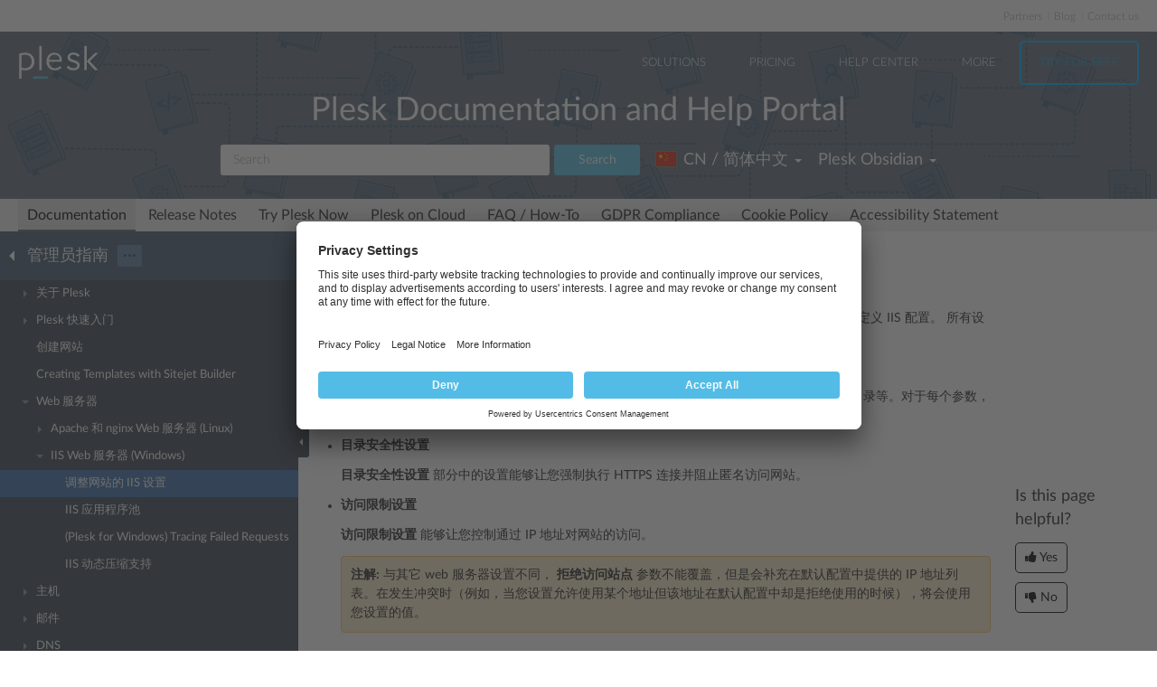

--- FILE ---
content_type: text/html
request_url: https://docs.plesk.com/zh-CN/obsidian/administrator-guide/web-%EF%BF%BD%EF%BF%BD%EF%BF%BD%EF%BF%BD%EF%BF%BD%EF%BF%BD%EF%BF%BD%EF%BF%BD%EF%BF%BD/iis-web-%EF%BF%BD%EF%BF%BD%EF%BF%BD%EF%BF%BD%EF%BF%BD%EF%BF%BD%EF%BF%BD%EF%BF%BD%EF%BF%BD-windows/%EF%BF%BD%EF%BF%BD%EF%BF%BD%EF%BF%BD%EF%BF%BD%EF%BF%BD%EF%BF%BD%EF%BF%BD%EF%BF%BD%EF%BF%BD%EF%BF%BD%EF%BF%BD%EF%BF%BD%EF%BF%BD%EF%BF%BD-iis-%EF%BF%BD%EF%BF%BD%EF%BF%BD%EF%BF%BD%EF%BF%BD%EF%BF%BD.72044/
body_size: 7563
content:

<!DOCTYPE html>
<html lang="zh-CN">
  <head>
  <meta charset="utf-8">
  <title>调整网站的 IIS 设置 | Plesk Obsidian documentation
</title>
  <meta name="description" content="您或网站所有者可以在客户面板中依次点击 网站与域名 &gt; 选择一个域名 &gt; IIS 设置 为某个网站自定义 IIS 配置。 所有设置可分为三组：


通用设置
通用设置 部分包含网站所有者通常需要调整的设置。例如，添加自定义...">
  <meta http-equiv="X-UA-Compatible" content="IE=edge,chrome=1">
  <meta name="viewport" content="width=device-width, initial-scale=1">
  <meta name="google-site-verification" content="kBcbWmRamPRsknsR2UKbYiZbOT3-KqIXmUDVq-W_qv4" />
  <meta name="google-site-verification" content="goNw19iZzxLeBS8jwwkDR6mBeC80bgbQdeHhrW_rJv8" />
  <meta name="google-site-verification" content="VNuivnIYeQLRynt4uvnmMXjLFrH8U2gNxQGh6L9app4" />
  <meta property="og:title" content="调整网站的 IIS 设置" />
  <meta property="og:type" content="article" />
  <meta property="og:locale" content="zh_CN" />
  <meta property="og:description" content="您或网站所有者可以在客户面板中依次点击 网站与域名 &gt; 选择一个域名 &gt; IIS 设置 为某个网站自定义 IIS 配置。 所有设置可分为三组：


通用设置
通用设置 部分包含网站所有者通常需要调整的设置。例如，添加自定义..." />
  <meta property="og:image" content="https://docs.plesk.com/images/og_logo.jpg" />
  <meta property="og:image:width" content="200" />
  <meta property="og:image:height" content="200" />
  <meta property="og:image:alt" content="Plesk logo" />
  <meta name="twitter:card" content="summary">
  <meta name="twitter:site" content="@plesk">
  <meta name="twitter:title" content="调整网站的 IIS 设置">
  <meta property="og:url" content="https://docs.plesk.com/zh-CN/obsidian/administrator-guide/web-%E6%9C%8D%E5%8A%A1%E5%99%A8/iis-web-%E6%9C%8D%E5%8A%A1%E5%99%A8-windows/%E8%B0%83%E6%95%B4%E7%BD%91%E7%AB%99%E7%9A%84-iis-%E8%AE%BE%E7%BD%AE.72044/" />
  <link rel="canonical" href="https://docs.plesk.com/zh-CN/obsidian/administrator-guide/web-%E6%9C%8D%E5%8A%A1%E5%99%A8/iis-web-%E6%9C%8D%E5%8A%A1%E5%99%A8-windows/%E8%B0%83%E6%95%B4%E7%BD%91%E7%AB%99%E7%9A%84-iis-%E8%AE%BE%E7%BD%AE.72044/" /><link rel="alternate" hreflang="de" href="https://docs.plesk.com/de-DE/obsidian/administrator-guide/webserver/iiswebserver-windows/anpassen-der-iiseinstellungen-f%C3%BCr-websites.72044/" /><link rel="alternate" hreflang="en" href="https://docs.plesk.com/en-US/obsidian/administrator-guide/web-servers/iis-web-server-windows/adjusting-iis-settings-for-websites.72044/" /><link rel="alternate" hreflang="es" href="https://docs.plesk.com/es-ES/obsidian/administrator-guide/servidores-web/servidor-web-iis-windows/personalizaci%C3%B3n-de-la-configuraci%C3%B3n-de-iis-para-los-sitios-web.72044/" /><link rel="alternate" hreflang="fr" href="https://docs.plesk.com/fr-FR/obsidian/administrator-guide/serveurs-web/serveur-web-iis-windows/ajuster-les-param%C3%A8tres-iis-pour-les-sites-web.72044/" /><link rel="alternate" hreflang="it" href="https://docs.plesk.com/it-IT/obsidian/administrator-guide/server-web/server-web-iis-windows/regolare-le-impostazioni-iis-per-i-siti-web.72044/" /><link rel="alternate" hreflang="ja" href="https://docs.plesk.com/ja-JP/obsidian/administrator-guide/%E3%82%A6%E3%82%A7%E3%83%96%E3%82%B5%E3%83%BC%E3%83%90/iis-%E3%82%A6%E3%82%A7%E3%83%96%E3%82%B5%E3%83%BC%E3%83%90%EF%BC%88windows%EF%BC%89/%E3%82%A6%E3%82%A7%E3%83%96%E3%82%B5%E3%82%A4%E3%83%88%E3%81%AE-iis-%E8%A8%AD%E5%AE%9A%E3%82%92%E8%AA%BF%E6%95%B4%E3%81%99%E3%82%8B.72044/" /><link rel="alternate" hreflang="ru" href="https://docs.plesk.com/ru-RU/obsidian/administrator-guide/%D0%B2%D0%B5%D0%B1%D1%81%D0%B5%D1%80%D0%B2%D0%B5%D1%80%D1%8B/%D0%B2%D0%B5%D0%B1%D1%81%D0%B5%D1%80%D0%B2%D0%B5%D1%80-iis-windows/%D0%B8%D0%B7%D0%BC%D0%B5%D0%BD%D0%B5%D0%BD%D0%B8%D0%B5-%D0%BD%D0%B0%D1%81%D1%82%D1%80%D0%BE%D0%B5%D0%BA-iis-%D0%B4%D0%BB%D1%8F-%D1%81%D0%B0%D0%B9%D1%82%D0%BE%D0%B2.72044/" /><link rel="alternate" hreflang="zh-CN" href="https://docs.plesk.com/zh-CN/obsidian/administrator-guide/web-%E6%9C%8D%E5%8A%A1%E5%99%A8/iis-web-%E6%9C%8D%E5%8A%A1%E5%99%A8-windows/%E8%B0%83%E6%95%B4%E7%BD%91%E7%AB%99%E7%9A%84-iis-%E8%AE%BE%E7%BD%AE.72044/" /><link rel="alternate" hreflang="zh-TW" href="https://docs.plesk.com/zh-TW/obsidian/administrator-guide/web-%E4%BC%BA%E6%9C%8D%E5%99%A8/iis-web-%E4%BC%BA%E6%9C%8D%E5%99%A8-windows/%E8%AA%BF%E6%95%B4%E7%B6%B2%E7%AB%99%E7%9A%84-iis-%E8%A8%AD%E5%AE%9A.72044/" />
    <link rel="alternate" hreflang="x-default" href="https://docs.plesk.com/en-US/obsidian/administrator-guide/web-servers/iis-web-server-windows/adjusting-iis-settings-for-websites.72044/">

  <link href="/fonts/Lato-Regular.woff2" rel="preload" type="font/woff2" as="font">
  <link href="/fonts/Lato-Bold.woff2" rel="preload" type="font/woff2" as="font">
  <link href="/fonts/Lato-Light.woff2" rel="preload" type="font/woff2" as="font">
  <link href="/fonts/fa-subset.woff2" rel="preload" type="font/woff2" as="font">
  <link rel="preconnect" href="http://www.google-analytics.com">
  <link rel="preconnect" href="http://www.googleadservices.com">
  <link rel="preconnect" href="https://www.googletagmanager.com">
  <link rel="preconnect" href="https://servedbyadbutler.com">
  <link rel="shortcut icon" href="/images/favicon.ico">
  <link rel="stylesheet" href="/css/main.css?31102022"><style>
    @font-face {
      font-family: 'Lato';
      font-style: normal;
      font-weight: 400;
      src: local('Lato Regular'), local('Lato-Regular'),
      url('/fonts/Lato-Regular.woff2') format('woff2'),
      url('/fonts/Lato-Regular.woff') format('woff');
      font-display: swap;
  }

  @font-face {
      font-family: 'Lato';
      font-style: normal;
      font-weight: 700;
      src: local('Lato Bold'), local('Lato-Bold'),
      url('/fonts/Lato-Bold.woff2') format('woff2'),
      url('/fonts/Lato-Bold.woff') format('woff');
      font-display: swap;

  }
  @font-face {
      font-family: 'Lato';
      font-style: normal;
      font-weight: 300;
      src: local('Lato Light'), local('Lato-Light'),
      url('/fonts/Lato-Light.woff2') format('woff2'),
      url('/fonts/Lato-Light.woff') format('woff');
      font-display: swap;
  }
  @font-face {
      font-family: 'fa-subset';
      src: url('/fonts/fa-subset.eot?12082020');
      src: url('/fonts/fa-subset.eot?12082020#iefix') format('embedded-opentype'),
      url('/fonts/fa-subset.woff2?12082020') format('woff2'),
      url('/fonts/fa-subset.woff?12082020') format('woff'),
      url('/fonts/fa-subset.ttf?12082020') format('truetype'),
      url('/fonts/fa-subset.svg?12082020#fa-subset') format('svg');
      font-weight: normal;
      font-style: normal;
      font-display: swap;
    }
  </style>
  <link rel="stylesheet" href="/css/perfect-scrollbar.css">
  <!-- Google tag (gtag.js) -->
  <script>
    window.dataLayer = window.dataLayer || [];
    function gtag(){dataLayer.push(arguments);}
  </script>
  <!-- Google Tag Manager -->
  <script>
    
    if (window.location.hostname === 'docs.plesk.com') {
      (function(w,d,s,l,i){w[l]=w[l]||[];w[l].push({'gtm.start':
      new Date().getTime(),event:'gtm.js'});var f=d.getElementsByTagName(s)[0],
      j=d.createElement(s),dl=l!='dataLayer'?'&l='+l:'';j.async=true;j.src=
      'https://www.googletagmanager.com/gtm.js?id='+i+dl;f.parentNode.insertBefore(j,f);
      })(window,document,'script','dataLayer','GTM-N3CGHBJ');
    }
  </script>
  <!-- End Google Tag Manager -->
</head>

  <body class="page--docs page-sidebar-on">
    <div class="page-overlay"></div>
    <div class="page-container">

      <div class="page-header-wrapper" id="page-header-wrapper">
  <div class="page-header">

    <div class="plsk-header">

      <div class="plsk-header__toolbar">
        <ul class="plsk-top-menu__list">
          <li class="plsk-top-menu__item"><a class="plsk-top-menu__link" href="https://www.plesk.com/partners/">Partners</a></li>
          <li class="plsk-top-menu__item"><a class="plsk-top-menu__link" href="https://www.plesk.com/blog/">Blog</a></li>
          <li class="plsk-top-menu__item"><a class="plsk-top-menu__link" href="https://www.plesk.com/contact-us/">Contact us</a></li>
        </ul>
      </div>

      <div class="plsk-header__inner">

        <div class="plsk-header__top">

          <div class="plsk-header__brand">
            <a class="plsk-header__logo" href="https://www.plesk.com"><img class="plsk-header__logo-img" src="/images/logo.svg" title="Plesk - The leading WebOps platform to run and grow applications, websites and hosting businesses." alt="Plesk" width="90" height="38"></a>
          </div>

          <div class="plsk-main-nav">
  <button class="plsk-main-nav__trigger" type="button" aria-label="Navigation by Plesk resources outside of documentation"><span></span></button>

  <div class="plsk-main-nav__container">

    <ul class="plsk-main-nav__list">
      <li class="plsk-main-nav__item plsk-main-nav__item--dropdown">
        <a class="plsk-main-nav__link">Solutions</a>
        <ul class="plsk-main-nav__list plsk-main-nav__list--subnav">
          <li class="plsk-main-nav__item"><a class="plsk-main-nav__link" href="https://www.plesk.com/developers">Developers</a></li>
          <li class="plsk-main-nav__item"><a class="plsk-main-nav__link" href="https://www.plesk.com/content-managers">Content Managers</a></li>
          <li class="plsk-main-nav__item"><a class="plsk-main-nav__link" href="https://www.plesk.com/agencies">Agencies</a></li>
          <li class="plsk-main-nav__item"><a class="plsk-main-nav__link" href="https://www.plesk.com/it-admins">IT Admins</a></li>
          <li class="plsk-main-nav__item plsk-main-nav__item--dropdown">
            <a class="plsk-main-nav__link" href="https://www.plesk.com/infrastructure-providers">Infrastructure Providers</a>
            <ul class="plsk-main-nav__list plsk-main-nav__list--subnav">
              <li class="plsk-main-nav__item"><a class="plsk-main-nav__link" href="https://www.plesk.com/infrastructure-providers/shared-hosters">Shared hosters</a></li>
              <li class="plsk-main-nav__item"><a class="plsk-main-nav__link" href="https://www.plesk.com/infrastructure-providers/vps-dedicated-hosters">VPS and Dedicated Hosters</a></li>
              <li class="plsk-main-nav__item"><a class="plsk-main-nav__link" href="https://www.plesk.com/infrastructure-providers/hyperscalers">Hyperscalers</a></li>
            </ul>
          </li>
        </ul>
      </li>
      <li class="plsk-main-nav__item"><a class="plsk-main-nav__link" href="https://www.plesk.com/pricing">Pricing</a></li>
      <li class="plsk-main-nav__item"><a class="plsk-main-nav__link" href="https://www.plesk.com/help-center">Help Center</a></li>
      <li class="plsk-main-nav__item plsk-main-nav__item--dropdown">
        <a class="plsk-main-nav__link">More</a>
        <ul class="plsk-main-nav__list plsk-main-nav__list--subnav">
          <li class="plsk-main-nav__item"><a class="plsk-main-nav__link" href="https://www.plesk.com/extensions">Extensions</a></li>
          <li class="plsk-main-nav__item"><a class="plsk-main-nav__link" href="https://www.plesk.com/university">University</a></li>
        </ul>
      </li>
      <li class="plsk-main-nav__item"><a class="plsk-main-nav__link plsk-main-nav__btn" href="https://page.plesk.com/plesk-onyx-free-download">Try For Free</a></li>
    </ul>

  </div>
</div>


        </div>

        <div class="plsk-main-heading">
  <h1 class="plsk-main-heading__title">Plesk Documentation and Help Portal</h1>
</div>


        <div class="plsk-header__bottom">
          <div class="plsk-header__actions">

            

<div class="plsk-header__search main-header-search">
  <form class="form-search" action="
  /zh-CN/obsidian/search
  ">
    <div class="input-group">
      <input type="text" class="form-control" name="q" placeholder="Search" title="Search" aria-label="Search">
      
      <input type="hidden" name="v" value="obsidian">
      
      
      <input type="hidden" name="b" value="administrator-guide">
      <input type="hidden" name="m" value="all">
      
      <span class="input-group-btn">
        <button type="submit" class="btn">Search</button>
      </span>
    </div>
  </form>
</div>


            <div class="plsk-header__selectors">
            <div class="main-header-selector">
  <span class="btn-group">
    <button class="btn dropdown-toggle" type="button">
      <i class="flag-icon-zh-cn"></i>
      <span class="r-name">CN / 简体中文</span>
      <span class="caret"></span>
    </button>
    <ul class="dropdown-menu dropdown-menu-flip"><li class="direct" ><a href="/de-DE/obsidian/administrator-guide/webserver/iiswebserver-windows/anpassen-der-iiseinstellungen-f%C3%BCr-websites.72044/">
            <i class="flag-icon-de-de"></i>DE / Deutsch</a>
            </li>
        <li class="direct" ><a href="/en-US/obsidian/administrator-guide/web-servers/iis-web-server-windows/adjusting-iis-settings-for-websites.72044/">
            <i class="flag-icon-en-us"></i>US / English</a>
            </li>
        <li class="direct" ><a href="/es-ES/obsidian/administrator-guide/servidores-web/servidor-web-iis-windows/personalizaci%C3%B3n-de-la-configuraci%C3%B3n-de-iis-para-los-sitios-web.72044/">
            <i class="flag-icon-es-es"></i>ES / Español</a>
            </li>
        <li class="direct" ><a href="/fr-FR/obsidian/administrator-guide/serveurs-web/serveur-web-iis-windows/ajuster-les-param%C3%A8tres-iis-pour-les-sites-web.72044/">
            <i class="flag-icon-fr-fr"></i>FR / Français</a>
            </li>
        <li class="direct" ><a href="/it-IT/obsidian/administrator-guide/server-web/server-web-iis-windows/regolare-le-impostazioni-iis-per-i-siti-web.72044/">
            <i class="flag-icon-it-it"></i>IT / Italiano</a>
            </li>
        <li class="direct" ><a href="/ja-JP/obsidian/administrator-guide/%E3%82%A6%E3%82%A7%E3%83%96%E3%82%B5%E3%83%BC%E3%83%90/iis-%E3%82%A6%E3%82%A7%E3%83%96%E3%82%B5%E3%83%BC%E3%83%90%EF%BC%88windows%EF%BC%89/%E3%82%A6%E3%82%A7%E3%83%96%E3%82%B5%E3%82%A4%E3%83%88%E3%81%AE-iis-%E8%A8%AD%E5%AE%9A%E3%82%92%E8%AA%BF%E6%95%B4%E3%81%99%E3%82%8B.72044/">
            <i class="flag-icon-ja-jp"></i>JP / 日本語</a>
            </li>
        <li class="direct" ><a href="/ru-RU/obsidian/administrator-guide/%D0%B2%D0%B5%D0%B1%D1%81%D0%B5%D1%80%D0%B2%D0%B5%D1%80%D1%8B/%D0%B2%D0%B5%D0%B1%D1%81%D0%B5%D1%80%D0%B2%D0%B5%D1%80-iis-windows/%D0%B8%D0%B7%D0%BC%D0%B5%D0%BD%D0%B5%D0%BD%D0%B8%D0%B5-%D0%BD%D0%B0%D1%81%D1%82%D1%80%D0%BE%D0%B5%D0%BA-iis-%D0%B4%D0%BB%D1%8F-%D1%81%D0%B0%D0%B9%D1%82%D0%BE%D0%B2.72044/">
            <i class="flag-icon-ru-ru"></i>RU / Русский</a>
            </li>
        
                <li class="active"><a href="/zh-CN/obsidian/administrator-guide/web-%E6%9C%8D%E5%8A%A1%E5%99%A8/iis-web-%E6%9C%8D%E5%8A%A1%E5%99%A8-windows/%E8%B0%83%E6%95%B4%E7%BD%91%E7%AB%99%E7%9A%84-iis-%E8%AE%BE%E7%BD%AE.72044/"><i class="flag-icon-zh-cn"></i>CN / 简体中文</a>
            </li>
        <li class="direct" ><a href="/zh-TW/obsidian/administrator-guide/web-%E4%BC%BA%E6%9C%8D%E5%99%A8/iis-web-%E4%BC%BA%E6%9C%8D%E5%99%A8-windows/%E8%AA%BF%E6%95%B4%E7%B6%B2%E7%AB%99%E7%9A%84-iis-%E8%A8%AD%E5%AE%9A.72044/">
            <i class="flag-icon-zh-tw"></i>HK / 繁體中文</a>
            </li>
        </ul>
  </span>
</div>
            

<div class="main-header-selector">
  <span class="btn-group">
    <button class="btn dropdown-toggle" type="button">
      <span class="name">

Plesk Obsidian

</span>
      <span class="caret"></span>
    </button>

    <ul class="dropdown-menu dropdown-menu-flip">
        
        
        <li  class="active">
            <a href="/zh-CN/obsidian/administrator-guide/web-%E6%9C%8D%E5%8A%A1%E5%99%A8/iis-web-%E6%9C%8D%E5%8A%A1%E5%99%A8-windows/%E8%B0%83%E6%95%B4%E7%BD%91%E7%AB%99%E7%9A%84-iis-%E8%AE%BE%E7%BD%AE.72044/">
        Plesk Obsidian </a>
        </li>
        
        
        <li >
            <a href="/zh-CN/onyx/administrator-guide/web-%E6%9C%8D%E5%8A%A1%E5%99%A8/iis-web-%E6%9C%8D%E5%8A%A1%E5%99%A8-windows/%E8%B0%83%E6%95%B4%E7%BD%91%E7%AB%99%E7%9A%84-iis-%E8%AE%BE%E7%BD%AE.72044/">
        Plesk Onyx </a>
        </li>
        
         
        <li >
          <a href="/zh-CN/archive/">Archived versions</a>
        </li>
    </ul>
  </span>
</div>

            </div>

          </div>
        </div>

        
      </div>
    </div>

    
    <div class="main-navigation-wrapper">
        <div class="r-main-navigation-toggle">
    <span class="menu-switch menu-switch-top">
      <span class="menu-switch-icon"></span>
    </span>
    <span class="main-navigation-current"></span>
  </div>
  <div class="main-navigation">
      <ul class="main-navigation__list">
        <li  class="active"><a href="/zh-CN/obsidian/">Documentation</a></li>
        <li ><a href="/release-notes/obsidian/change-log/">Release Notes</a></li>

        <li ><a href="/try-plesk-now/">Try Plesk Now</a></li>
        <li ><a href="/cloud/">Plesk on Cloud</a></li>
        <li ><a href="/zh-CN/obsidian/faq/">FAQ / How-To</a></li>
        <li ><a href="/gdpr">GDPR Compliance</a></li>
        
        <li ><a href="/zh-CN/obsidian/cookies/">Cookie Policy</a></li>
        
        <li ><a href="/accessibility">Accessibility Statement</a></li>
      </ul>
  </div>

      
    </div>
    

  </div>
</div>


      <div class="page-main-wrapper">
        <div class="page-main">

          <div class="page-sidebar-wrapper page-sidebar-wrapper--left" id="left-sidebar" style="top: 363px">

  <div class="page-sidebar-toggler-wrapper">
    <div class="page-sidebar-toggler"></div>
  </div>
  <div class="r-page-sidebar-toggler-wrapper">
    <div class="r-page-sidebar-toggler">
      <span class="menu-switch menu-switch-left">
        <span class="menu-switch-icon"></span>
      </span>
    </div>
  </div>

  <div id="ps-page-sidebar" class="page-sidebar">
    <div class="page-sidebar-content">

      <div class="page-sidebar-header-wrapper">
        <div class="page-sidebar-header dropdown">

          <div class="page-sidebar-header-switcher-wrapper">
            <div class="page-sidebar-header-switcher">
              <span class="page-sidebar-header-title">
                <a class="back-link" href="/zh-CN/obsidian"
                   aria-label="Go back to the list of Plesk guides"></a>
                  管理员指南
              </span>
              <span class="page-sidebar-header-action">
                <button class="btn dropdown-toggle" type="button">···</button>
              </span>
            </div>
          </div>

          <ul class="dropdown-menu" role="menu">
            <!--li class="dropdown-header">For developers</li-->
            <!--li class="dropdown-header">For hosters/providers</li-->
            <!--li class="dropdown-header">For users</li-->
            
              
              

                
                
                

                

                

              
            
              
              

                
                
                

                

                

              

                
                
                

                

                

              

                
                
                

                

                

              

                
                
                

                

                

              
            
              
              

                
                
                

                

                

              

                
                
                

                

                

              

                
                
                

                

                

              

                
                
                

                

                

              

                
                
                

                

                

              

                
                
                

                

                

              

                
                
                

                

                

              
            
              
              

                
                
                

                

                

              

                
                
                

                

                

              

                
                
                

                

                

              

                
                
                

                

                

              

                
                
                

                

                

              

                
                
                

                

                

              
            
          </ul>
        </div>
      </div>

      <div class="page-sidebar-menu-wrapper">
      </div>

    </div>
  </div>
</div>


          <div class="page-content-wrapper-new">
            <div class="page-content">
              
                <h1 class="heading1">调整网站的 IIS 设置<a class="anchor" href="#" title="永久链接至标题"></a></h1>
    <div class="wy-grid-for-nav">

    
    

    <section data-toggle="wy-nav-shift" class="wy-nav-content-wrap">

      
      


      <div class="wy-nav-content">
        
        <div class="rst-content">
        
          
















          <div role="main" class="document" itemscope="itemscope" itemtype="http://schema.org/Article">
           <div itemprop="articleBody">
            
  <a id="adjusting-iis-settings-for-websites"></a>

<p>您或网站所有者可以在客户面板中依次点击 <strong>网站与域名</strong> &gt; 选择一个域名 &gt; <strong>IIS</strong> <strong>设置</strong> 为某个网站自定义 IIS 配置。 所有设置可分为三组：</p>
<ul>
<li>
<p class="first"><strong>通用设置</strong></p>
<p><strong>通用设置</strong> 部分包含网站所有者通常需要调整的设置。例如，添加自定义索引文件或允许浏览目录等。对于每个参数，您可以输入自定义值，或使用默认的 IIS 配置（选定 <strong>默认</strong> 值）。</p>
</li>
<li>
<p class="first"><strong>目录安全性设置</strong></p>
<p><strong>目录安全性设置</strong> 部分中的设置能够让您强制执行 HTTPS 连接并阻止匿名访问网站。</p>
</li>
<li>
<p class="first"><strong>访问限制设置</strong></p>
<p><strong>访问限制设置</strong> 能够让您控制通过 IP 地址对网站的访问。</p>
<div class="docs-alert docs-alert--warning">

<p class="last"><strong class="buttons">注解:</strong> 与其它 web 服务器设置不同， <strong>拒绝访问站点</strong> 参数不能覆盖，但是会补充在默认配置中提供的 IP 地址列表。在发生冲突时（例如，当您设置允许使用某个地址但该地址在默认配置中却是拒绝使用的时候），将会使用您设置的值。</p>
</div>
<p><div class="widegraphic"><img src="[data-uri]" data-default-src="/zh-CN/obsidian/administrator-guide/images/74961.png" data-webp-src="/zh-CN/obsidian/administrator-guide/images/74961.webp" data-webp-srcset="/zh-CN/obsidian/administrator-guide/images/74961-480w.webp 480w, /zh-CN/obsidian/administrator-guide/images/74961.webp 900w" data-sizes="(max-width: 600px) 480px, 900px" loading="lazy" alt="image 74961" vspace="0" hspace="0" border="0" align="bottom"></div></p>
</li>
</ul>



           </div>
           
          </div>
          

        </div>
      </div>

    </section>

  </div>
  


  

    
    
      
        
        
        
        
    

  

  

   


            </div>
          <div class="right-sidebar-wrapper">
  <div class="right-sidebar" id="right-sidebar" style="bottom: 0">
    <hr>
    <div class="feedback-widget">
  <p class="feedback-widget__title">Is this page helpful?</p>
  <p class="feedback-widget__button-wrapper">
    <a class="feedback-widget__button feedback-widget__button--yes">
      <span class="thumbs-icon"></span>
      <span>Yes</span>
    </a>
    <a class="feedback-widget__button feedback-widget__button--no">
      <span class="thumbs-icon"></span>
      <span>No</span>
    </a>
  </p>

  <p class="feedback-widget__response feedback-widget__response--yes feedback-widget__response--hidden">Thank you for
    the feedback!
    <a href="https://survey.webpros.com/s/cmhkq814k000hw401hretzxk8#url_form=docs.plesk.com/zh-CN/obsidian/administrator-guide/72044/&page_title=调整网站的 IIS 设置&helpful=yes" target="_blank" rel="noopener">Please tell us if we can improve further.</a>

  </p>

  <p class="feedback-widget__response feedback-widget__response--no feedback-widget__response--hidden">
    Sorry to hear that.
     <a href="https://survey.webpros.com/s/cmhkq814k000hw401hretzxk8#url_form=docs.plesk.com/zh-CN/obsidian/administrator-guide/72044/&page_title=调整网站的 IIS 设置&helpful=no" target="_blank" rel="noopener">Please tell us how we can improve.</a>

  </p>
</div>

  </div>
</div>

          </div>
        </div>
      </div>

      <div class="page-footer-wrapper" id="page-footer-wrapper">
  <div class="page-footer">

    <div class="plsk-footer">
      <div class="plsk-footer__section plsk-footer__section--top">
        <div class="plsk-footer__section-content">
          <ul class="plsk-footer__partners-list">
            <li class="plsk-footer__partners-item"><h5 class="plsk-footer__partners-title">Industry<br> Partners:</h5></li>
            <li class="plsk-footer__partners-item">
              <svg aria-hidden="true" width="170" height="50">
                <title>Automaticc</title>
                <use xlink:href="/images/logos.svg#automaticc"></use>
              </svg>
            </li>

            <li class="plsk-footer__partners-item">
              <svg aria-hidden="true" width="43" height="50">
                <title>Docker</title>
                <use xlink:href="/images/logos.svg#docker"></use>
              </svg>
            </li>

            <li class="plsk-footer__partners-item">
              <svg aria-hidden="true" width="84" height="50">
                <title>Virtuozzo</title>
                <use xlink:href="/images/logos.svg#virtuozzo"></use>
              </svg>
            </li>
            <li class="plsk-footer__partners-item">
              <svg aria-hidden="true" width="88" height="50">
                <title>Amazon</title>
                <use xlink:href="/images/logos.svg#amazon"></use>
              </svg>
            </li>

            <li class="plsk-footer__partners-item">
              <svg aria-hidden="true" width="152" height="50">
                <title>Microsoft</title>
                <use xlink:href="/images/logos.svg#microsoft"></use>
              </svg>
            </li>

            <li class="plsk-footer__partners-item">
              <svg aria-hidden="true" width="202" height="50">
                <title>Microsoft Azure</title>
                <use xlink:href="/images/logos.svg#microsoft-azure"></use>
              </svg>
            </li>
            <li class="plsk-footer__partners-item">
              <svg aria-hidden="true" width="67" height="50">
                <title>Red Hat</title>
                <use xlink:href="/images/logos.svg#red-hat"></use>
              </svg>
            </li>
            <li class="plsk-footer__partners-item">
              <svg aria-hidden="true" width="156" height="50" >
                <title>Alibaba Cloud</title>
                <use xlink:href="/images/logos.svg#alibaba-cloud"></use>
              </svg>
            </li>
          </ul>
        </div>
      </div>
      <div class="plsk-footer__section plsk-footer__section--main">
        <div class="plsk-footer__section-content">
          <div class="plsk-footer__social">
            <a class="plsk-footer__logo" href="https://www.plesk.com"><img loading="lazy" class="plsk-footer__logo-img" src="/images/logo.svg" title="Plesk - The leading WebOps platform to run and grow applications, websites and hosting businesses." alt="Plesk" width="70" height="30"></a>
            <div class="plsk-footer__social-block">
              <p>Follow us:</p>
              <ul class="plsk-footer__social-links">
                <li><a class="plsk-footer__social-link" href="https://www.facebook.com/Plesk" target="_blank"
                       title="Plesk on Facebook" rel="noopener" aria-label="Open the Plesk page on Facebook">
                  <svg aria-hidden="true">
                    <title>Open the Plesk page on Facebook</title>
                    <use xlink:href="/images/logos.svg#facebook"></use>
                  </svg>
                </a></li>
                <li><a class="plsk-footer__social-link" href="https://twitter.com/Plesk" target="_blank"
                       title="Plesk on Twitter" rel="noopener" aria-label="Open the Plesk feed on Twitter">
                  <svg aria-hidden="true">
                    <title>Open the Plesk feed on Twitter</title>
                    <use xlink:href="/images/logos.svg#twitter"></use>
                  </svg>
                </a></li>
                <li><a class="plsk-footer__social-link" href="https://www.linkedin.com/company/plesk"
                       target="_blank" title="Plesk on LinkedIn" rel="noopener" aria-label="Open the Plesk page on LinkedIn">
                  <svg aria-hidden="true">
                    <title>Open the Plesk page on LinkedIn</title>
                    <use xlink:href="/images/logos.svg#linkedin"></use>
                  </svg>
                </a></li>
                <li><a class="plsk-footer__social-link" href="https://www.youtube.com/channel/UCeU-_6YHGQFcVSHLbEXLNlA"
                       target="_blank" title="Plesk on YouTube" rel="noopener" aria-label="Watch the Plesk videos on YouTube">
                  <svg aria-hidden="true">
                    <title>Watch the Plesk videos on YouTube</title>
                    <use xlink:href="/images/logos.svg#youtube"></use>
                  </svg>
                </a></li>
                <li><a class="plsk-footer__social-link" href="https://github.com/plesk"
                       target="_blank" title="Plesk on GitHub" rel="noopener"  aria-label="Open the Plesk opensource projects on GitHub">
                  <svg aria-hidden="true">
                    <title>Open the Plesk opensource projects on GitHub</title>
                    <use xlink:href="/images/logos.svg#github"></use>
                  </svg>
                </a></li>
              </ul>
            </div>
          </div>
          <div class="plsk-footer__grid plsk-footer__links-group">
            <div class="plsk-footer__grid-item plsk-footer__links">
              <div class="plsk-footer__links-heading">COMPANY</div>
              <ul class="plsk-footer__links-list">
                <li class="plsk-footer__links-item"><a href="https://www.plesk.com/about-us">About Plesk</a></li>
                <li class="plsk-footer__links-item"><a href="https://www.plesk.com/brand">Our Brand</a></li>
                <li class="plsk-footer__links-item"><a href="https://www.plesk.com/eula">EULA</a></li>
                <li class="plsk-footer__links-item"><a href="https://www.plesk.com/terms-of-use">Terms of Use</a></li>
                <li class="plsk-footer__links-item"><a href="https://www.plesk.com/legal">Legal</a></li>
                <li class="plsk-footer__links-item"><a href="https://www.plesk.com/privacy-policy">Privacy Policy</a></li>
                <li class="plsk-footer__links-item"><a href="https://www.plesk.com/impressum">Impressum</a></li>
              </ul>
            </div>
            <div class="plsk-footer__grid-item plsk-footer__links">
              <div class="plsk-footer__links-heading">PRODUCT</div>
              <ul class="plsk-footer__links-list">
                <li class="plsk-footer__links-item"><a href="https://www.plesk.com/pricing">Pricing</a></li>
                <li class="plsk-footer__links-item"><a href="https://www.plesk.com/extensions/">Extensions</a></li>
              </ul>
            </div>
            <div class="plsk-footer__grid-item plsk-footer__links">
              <div class="plsk-footer__links-heading">KNOWLEDGE BASE</div>
              <ul class="plsk-footer__links-list">
                <li class="plsk-footer__links-item"><a href="https://docs.plesk.com">Documentation</a></li>
                <li class="plsk-footer__links-item"><a href="https://www.plesk.com/help-center">Help Center</a></li>
                <li class="plsk-footer__links-item"><a href="https://www.plesk.com/professional-services">Migrate to Plesk</a></li>
                <li class="plsk-footer__links-item"><a href="https://www.plesk.com/contact-us">Contact Us</a></li>
                <li class="plsk-footer__links-item"><a href="https://www.plesk.com/lifecycle-policy">Plesk Lifecycle Policy</a></li>
              </ul>
            </div>
            <div class="plsk-footer__grid-item plsk-footer__links">
              <div class="plsk-footer__links-heading">PROGRAMS</div>
              <ul class="plsk-footer__links-list">
                <li class="plsk-footer__links-item"><a href="https://www.plesk.com/content-contributor-program">Contributor Program</a></li>
                <li class="plsk-footer__links-item"><a href="https://www.plesk.com/partners">Partner Program</a></li>
              </ul>
            </div>
            <div class="plsk-footer__grid-item plsk-footer__links">
              <div class="plsk-footer__links-heading">COMMUNITY</div>
              <ul class="plsk-footer__links-list">
                <li class="plsk-footer__links-item"><a href="https://www.plesk.com/blog/">Blog</a></li>
                <li class="plsk-footer__links-item"><a href="https://talk.plesk.com/">Forums</a></li>
                <li class="plsk-footer__links-item"><a href="https://www.plesk.com/university">Plesk University</a></li>
              </ul>
            </div>
          </div>
        </div>
      </div>
      <div class="plsk-footer__section plsk-footer__section--bottom">
        <div class="plsk-footer__section-content">
          <div class="plsk-footer__copyright">© 2025 WebPros International GmbH. All rights reserved. Plesk and the Plesk logo are trademarks of WebPros International GmbH.</div>
        </div>
      </div>
    </div>

  </div>
</div>


    </div>

    <script>
      if (window.location.hostname === 'docs.plesk.com' ) {
        (function(i,s,o,g,r,a,m){i['GoogleAnalyticsObject']=r;i[r]=i[r]||function(){
        (i[r].q=i[r].q||[]).push(arguments)},i[r].l=1*new Date();a=s.createElement(o),
        m=s.getElementsByTagName(o)[0];a.async=1;a.src=g;m.parentNode.insertBefore(a,m)
        })(window,document,'script','//www.google-analytics.com/analytics.js','ga');

        ga('create', 'GTM-K8WWVP', 'auto');
        ga('send', 'pageview');
      }
    </script>
    <script>
    function removeDataAttributes(t){for(var e=0;e<t.length;e++)t[e].removeAttribute("data-default-src"),t[e].removeAttribute("data-webp-src"),t[e].removeAttribute("data-webp-srcset"),t[e].removeAttribute("data-sizes")}var domContentLoaded="DOMContentLoaded";function switchAttributes(t,e,r){for(var a=3<arguments.length&&void 0!==arguments[3]?arguments[3]:"",s=0;s<t.length;s++)t[s].hasAttribute(r)?t[s].setAttribute(e,t[s].getAttribute(r)):t[s].hasAttribute(a)&&t[s].setAttribute(e,t[s].getAttribute(a))}function loadImages(t){t.type===domContentLoaded&&Modernizr.on("webp",function(t){var e=document.getElementsByTagName("img");t?Modernizr.on("srcset",function(t){t?(switchAttributes(e,"src","data-webp-src","data-default-src"),switchAttributes(e,"srcset","data-webp-srcset"),switchAttributes(e,"sizes","data-sizes")):switchAttributes(e,"src","data-webp-src"),removeDataAttributes(e)}):(switchAttributes(e,"src","data-default-src"),removeDataAttributes(e))})}window.addEventListener(domContentLoaded,loadImages);
</script>
<script src="/js/modernizr.js?10082020"></script>
<script src="/js/jquery.min.js"></script>
<script src="/js/perfect-scrollbar.min.js"></script>
<script src="/js/docs.js?26082020"></script>
<script src="/js/feedback.js?24082020-1"></script>
<script src="/js/svgxuse.min.js?14082020" defer></script></body>
</html>
